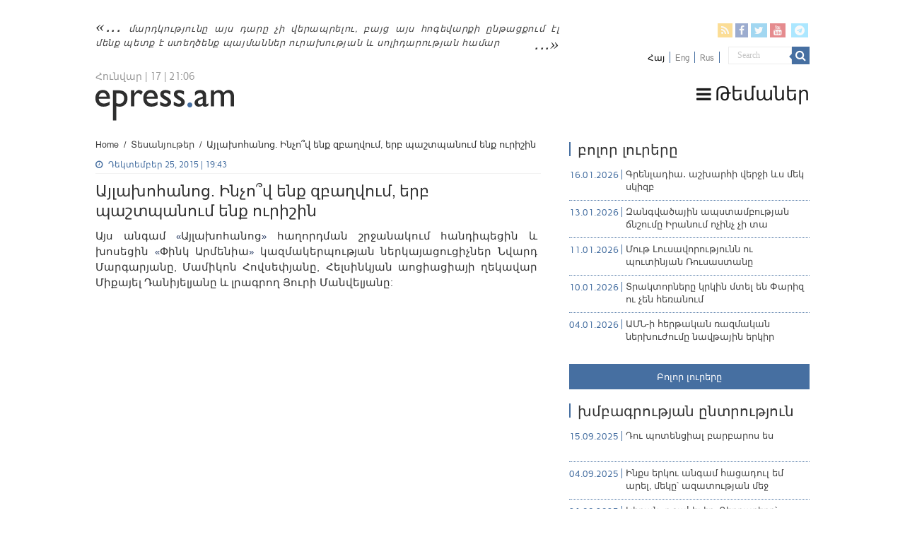

--- FILE ---
content_type: text/html; charset=UTF-8
request_url: https://epress.am/2015/12/25/%D5%A1%D5%B5%D5%AC%D5%A1%D5%AD%D5%B8%D5%B0%D5%A1%D5%B6%D5%B8%D6%81-%D5%AB%D5%B6%D5%B9%D5%B8%D5%9E%D5%BE-%D5%A5%D5%B6%D6%84-%D5%A6%D5%A2%D5%A1%D5%B2%D5%BE%D5%B8%D6%82%D5%B4-%D5%A5%D6%80%D5%A2-%D5%BA.html
body_size: 12816
content:
<!DOCTYPE html>
<html lang="hy-AM" xmlns:fb="https://www.facebook.com/2008/fbml" xmlns:addthis="https://www.addthis.com/help/api-spec" 
	prefix="og: https://ogp.me/ns#"  prefix="og: http://ogp.me/ns#">
    <head>
        <meta charset="UTF-8" />
        <link rel="profile" href="https://gmpg.org/xfn/11" />
        <link rel="pingback" href="https://epress.am/xmlrpc.php" />
        <link rel="stylesheet" type="text/css" href="https://epress.am/wp-content/themes/epress/fonts/ArianAmu/style.css">
		<link rel="stylesheet" type="text/css" href="https://epress.am/wp-content/themes/epress/fonts/fontawesome/css/font-awesome.min.css">
						            
<title>Այլախոհանոց. Ինչո՞վ ենք զբաղվում, երբ պաշտպանում ենք ուրիշին | Epress.am</title>
<link rel="alternate" hreflang="hy" href="https://epress.am/2015/12/25/%d5%a1%d5%b5%d5%ac%d5%a1%d5%ad%d5%b8%d5%b0%d5%a1%d5%b6%d5%b8%d6%81-%d5%ab%d5%b6%d5%b9%d5%b8%d5%9e%d5%be-%d5%a5%d5%b6%d6%84-%d5%a6%d5%a2%d5%a1%d5%b2%d5%be%d5%b8%d6%82%d5%b4-%d5%a5%d6%80%d5%a2-%d5%ba.html" />

		<!-- All in One SEO 4.1.2.3 -->
		<link rel="canonical" href="https://epress.am/2015/12/25/%d5%a1%d5%b5%d5%ac%d5%a1%d5%ad%d5%b8%d5%b0%d5%a1%d5%b6%d5%b8%d6%81-%d5%ab%d5%b6%d5%b9%d5%b8%d5%9e%d5%be-%d5%a5%d5%b6%d6%84-%d5%a6%d5%a2%d5%a1%d5%b2%d5%be%d5%b8%d6%82%d5%b4-%d5%a5%d6%80%d5%a2-%d5%ba.html" />
		<meta property="og:site_name" content="Epress.am" />
		<meta property="og:type" content="article" />
		<meta property="og:title" content="Այլախոհանոց. Ինչո՞վ ենք զբաղվում, երբ պաշտպանում ենք ուրիշին | Epress.am" />
		<meta property="og:url" content="https://epress.am/2015/12/25/%d5%a1%d5%b5%d5%ac%d5%a1%d5%ad%d5%b8%d5%b0%d5%a1%d5%b6%d5%b8%d6%81-%d5%ab%d5%b6%d5%b9%d5%b8%d5%9e%d5%be-%d5%a5%d5%b6%d6%84-%d5%a6%d5%a2%d5%a1%d5%b2%d5%be%d5%b8%d6%82%d5%b4-%d5%a5%d6%80%d5%a2-%d5%ba.html" />
		<meta property="og:image" content="https://epress.am/wp-content/uploads/2015/12/1.jpg" />
		<meta property="og:image:secure_url" content="https://epress.am/wp-content/uploads/2015/12/1.jpg" />
		<meta property="og:image:width" content="290" />
		<meta property="og:image:height" content="280" />
		<meta property="article:published_time" content="2015-12-25T15:43:33Z" />
		<meta property="article:modified_time" content="2015-12-25T15:53:14Z" />
		<meta name="twitter:card" content="summary_large_image" />
		<meta name="twitter:domain" content="epress.am" />
		<meta name="twitter:title" content="Այլախոհանոց. Ինչո՞վ ենք զբաղվում, երբ պաշտպանում ենք ուրիշին | Epress.am" />
		<meta name="twitter:image" content="https://epress.am/wp-content/uploads/2015/12/1.jpg" />
		<meta name="google" content="nositelinkssearchbox" />
		<!-- All in One SEO -->

<link rel='dns-prefetch' href='//fonts.googleapis.com' />
<link rel="alternate" type="application/rss+xml" title="Epress.am &raquo; Feed" href="https://epress.am/feed" />
<link rel="alternate" type="application/rss+xml" title="Epress.am &raquo; Comments Feed" href="https://epress.am/comments/feed" />
<link rel='stylesheet' id='wp-block-library-css'  href='https://epress.am/wp-includes/css/dist/block-library/style.min.css' type='text/css' media='all' />
<link rel='stylesheet' id='archives-cal-calendrier-css'  href='https://epress.am/wp-content/plugins/archives-calendar-widget/themes/calendrier.css' type='text/css' media='all' />
<link rel='stylesheet' id='searchandfilter-css'  href='https://epress.am/wp-content/plugins/search-filter/style.css' type='text/css' media='all' />
<link rel='stylesheet' id='wpml-legacy-horizontal-list-0-css'  href='//epress.am/wp-content/plugins/sitepress-multilingual-cms/templates/language-switchers/legacy-list-horizontal/style.min.css' type='text/css' media='all' />
<style id='wpml-legacy-horizontal-list-0-inline-css' type='text/css'>
.wpml-ls-statics-shortcode_actions a {color:#808080;}.wpml-ls-statics-shortcode_actions .wpml-ls-current-language>a {color:#000000;}
</style>
<link rel='stylesheet' id='tie-style-css'  href='https://epress.am/wp-content/themes/epress/style.css' type='text/css' media='all' />
<link rel='stylesheet' id='tie-ilightbox-skin-css'  href='https://epress.am/wp-content/themes/epress/css/ilightbox/dark-skin/skin.css' type='text/css' media='all' />
<link rel='stylesheet' id='Droid+Sans-css'  href='https://fonts.googleapis.com/css?family=Droid+Sans%3Aregular%2C700&#038;subset=latin%2Clatin-ext%2Ccyrillic%2Ccyrillic-ext' type='text/css' media='all' />
<link rel='stylesheet' id='msl-main-css'  href='https://epress.am/wp-content/plugins/master-slider/public/assets/css/masterslider.main.css' type='text/css' media='all' />
<link rel='stylesheet' id='msl-custom-css'  href='https://epress.am/wp-content/uploads/master-slider/custom.css' type='text/css' media='all' />
<link rel='stylesheet' id='addthis_all_pages-css'  href='https://epress.am/wp-content/plugins/addthis/frontend/build/addthis_wordpress_public.min.css' type='text/css' media='all' />
<link rel='stylesheet' id='fotorama.css-css'  href='https://epress.am/wp-content/plugins/epress_videos/css/fotorama.css' type='text/css' media='all' />
<script type='text/javascript' src='https://epress.am/wp-includes/js/jquery/jquery.min.js' id='jquery-core-js'></script>
<script type='text/javascript' src='https://epress.am/wp-includes/js/jquery/jquery-migrate.min.js' id='jquery-migrate-js'></script>
<script type='text/javascript' src='https://epress.am/wp-content/plugins/archives-calendar-widget/admin/js/jquery.arcw-init.js' id='jquery-arcw-js'></script>
<script type='text/javascript' src='https://epress.am/wp-content/plugins/epress_videos/js/fotorama.js' id='fotorama.js-js'></script>
<script type='text/javascript' src='https://epress.am/wp-content/plugins/epress_videos/js/slider-customize.js' id='fotorama.js-customize-js'></script>
<script type='text/javascript' id='tie-postviews-cache-js-extra'>
/* <![CDATA[ */
var tieViewsCacheL10n = {"admin_ajax_url":"https:\/\/epress.am\/wp-admin\/admin-ajax.php","post_id":"270353"};
/* ]]> */
</script>
<script type='text/javascript' src='https://epress.am/wp-content/themes/epress/js/postviews-cache.js' id='tie-postviews-cache-js'></script>
<link rel="https://api.w.org/" href="https://epress.am/wp-json/" /><link rel="alternate" type="application/json" href="https://epress.am/wp-json/wp/v2/posts/270353" /><link rel="EditURI" type="application/rsd+xml" title="RSD" href="https://epress.am/xmlrpc.php?rsd" />
<link rel="wlwmanifest" type="application/wlwmanifest+xml" href="https://epress.am/wp-includes/wlwmanifest.xml" /> 
<meta name="generator" content="WordPress 5.6.16" />
<link rel='shortlink' href='https://epress.am/?p=270353' />
<meta name="generator" content="WPML ver:4.4.10 stt:24,1,46;" />
<script>var ms_grabbing_curosr = 'https://epress.am/wp-content/plugins/master-slider/public/assets/css/common/grabbing.cur', ms_grab_curosr = 'https://epress.am/wp-content/plugins/master-slider/public/assets/css/common/grab.cur';</script>
<meta name="generator" content="MasterSlider 3.7.8 - Responsive Touch Image Slider | avt.li/msf" />
<link rel="shortcut icon" href="https://epress.am/wp-content/uploads/2016/12/favicon.png" title="Favicon" />	
<!--[if IE]>
<script type="text/javascript">jQuery(document).ready(function (){ jQuery(".menu-item").has("ul").children("a").attr("aria-haspopup", "true");});</script>
<![endif]-->	
<!--[if lt IE 9]>
<script src="https://epress.am/wp-content/themes/epress/js/html5.js"></script>
<script src="https://epress.am/wp-content/themes/epress/js/selectivizr-min.js"></script>
<![endif]-->
<!--[if IE 9]>
<link rel="stylesheet" type="text/css" media="all" href="https://epress.am/wp-content/themes/epress/css/ie9.css" />
<![endif]-->
<!--[if IE 8]>
<link rel="stylesheet" type="text/css" media="all" href="https://epress.am/wp-content/themes/epress/css/ie8.css" />
<![endif]-->
<!--[if IE 7]>
<link rel="stylesheet" type="text/css" media="all" href="https://epress.am/wp-content/themes/epress/css/ie7.css" />
<![endif]-->


<meta name="viewport" content="width=device-width, initial-scale=1.0" />



<style type="text/css" media="screen"> 

#main-nav, #main-nav ul li a{
	color :#424242;
	font-size : 18px;
}

::-webkit-scrollbar {
	width: 8px;
	height:8px;
}

#main-nav,
.cat-box-content,
#sidebar .widget-container,
.post-listing,
#commentform {
	border-bottom-color: #466fa1;
}
	
.search-block .search-button,
#topcontrol,
#main-nav ul li.current-menu-item a,
#main-nav ul li.current-menu-item a:hover,
#main-nav ul li.current_page_parent a,
#main-nav ul li.current_page_parent a:hover,
#main-nav ul li.current-menu-parent a,
#main-nav ul li.current-menu-parent a:hover,
#main-nav ul li.current-page-ancestor a,
#main-nav ul li.current-page-ancestor a:hover,
.pagination span.current,
.share-post span.share-text,
.flex-control-paging li a.flex-active,
.ei-slider-thumbs li.ei-slider-element,
.review-percentage .review-item span span,
.review-final-score,
.button,
a.button,
a.more-link,
#main-content input[type="submit"],
.form-submit #submit,
#login-form .login-button,
.widget-feedburner .feedburner-subscribe,
input[type="submit"],
#buddypress button,
#buddypress a.button,
#buddypress input[type=submit],
#buddypress input[type=reset],
#buddypress ul.button-nav li a,
#buddypress div.generic-button a,
#buddypress .comment-reply-link,
#buddypress div.item-list-tabs ul li a span,
#buddypress div.item-list-tabs ul li.selected a,
#buddypress div.item-list-tabs ul li.current a,
#buddypress #members-directory-form div.item-list-tabs ul li.selected span,
#members-list-options a.selected,
#groups-list-options a.selected,
body.dark-skin #buddypress div.item-list-tabs ul li a span,
body.dark-skin #buddypress div.item-list-tabs ul li.selected a,
body.dark-skin #buddypress div.item-list-tabs ul li.current a,
body.dark-skin #members-list-options a.selected,
body.dark-skin #groups-list-options a.selected,
.search-block-large .search-button,
#featured-posts .flex-next:hover,
#featured-posts .flex-prev:hover,
a.tie-cart span.shooping-count,
.woocommerce span.onsale,
.woocommerce-page span.onsale ,
.woocommerce .widget_price_filter .ui-slider .ui-slider-handle,
.woocommerce-page .widget_price_filter .ui-slider .ui-slider-handle,
#check-also-close,
a.post-slideshow-next,
a.post-slideshow-prev,
.widget_price_filter .ui-slider .ui-slider-handle,
.quantity .minus:hover,
.quantity .plus:hover,
.mejs-container .mejs-controls .mejs-time-rail .mejs-time-current,
#reading-position-indicator  {
	background-color:#466fa1;
}

::-webkit-scrollbar-thumb{
	background-color:#466fa1 !important;
}
	
#theme-footer,
#theme-header,
.top-nav ul li.current-menu-item:before,
#main-nav .menu-sub-content ,
#main-nav ul ul,
#check-also-box { 
	border-top-color: #466fa1;
}
	
.search-block:after {
	border-right-color:#466fa1;
}

body.rtl .search-block:after {
	border-left-color:#466fa1;
}

#main-nav ul > li.menu-item-has-children:hover > a:after,
#main-nav ul > li.mega-menu:hover > a:after {
	border-color:transparent transparent #466fa1;
}
	
.widget.timeline-posts li a:hover,
.widget.timeline-posts li a:hover span.tie-date {
	color: #466fa1;
}

.widget.timeline-posts li a:hover span.tie-date:before {
	background: #466fa1;
	border-color: #466fa1;
}

#order_review,
#order_review_heading {
	border-color: #466fa1;
}


body{
	background-color:#ffffff !important; 
				}
	
#main-nav ul li a:hover, #main-nav ul li:hover > a, #main-nav ul :hover > a , #main-nav  ul ul li:hover > a, #main-nav  ul ul :hover > a {
	color: #000000;
}
		
#main-nav ul li a, #main-nav ul ul a, #main-nav ul.sub-menu a, #main-nav ul li.current_page_parent ul a, #main-nav ul li.current-menu-item ul a, #main-nav ul li.current-menu-parent ul a, #main-nav ul li.current-page-ancestor ul a {
	color: #1c1c1c;
}
		
#main-nav ul li.current-menu-item a, #main-nav ul li.current_page_parent a {
	color: #121212;
}
		
.top-nav, .top-nav ul ul {
	background-color:#ffffff !important; 
				}


#theme-header {
	background-color:#ffffff !important; 
			background-attachment:fixed !important; 
	background-position:center top !important; 
}


#theme-footer {
	background-color:#dddddd !important; 
				}


.social-icons.social-colored .fa-telegram:before {
	background: #59d0ff ;
}
#main-nav {
	background: #ffffff;	
	box-shadow: inset -1px -5px 0px -1px #ffffff;	
}

#main-nav ul ul, #main-nav ul li.mega-menu .mega-menu-block { background-color:#ffffff !important;}

#main-nav ul li {
	border-color: #ffffff;
}

#main-nav ul ul li, #main-nav ul ul li:first-child {
	border-top-color: #ffffff;
}

#main-nav ul li .mega-menu-block ul.sub-menu {
	border-bottom-color: #ffffff;
}

#main-nav ul li a {
	border-left-color: #ffffff;
}

#main-nav ul ul li, #main-nav ul ul li:first-child {
	border-bottom-color: #ffffff;
}

</style> 

		<style type="text/css" id="wp-custom-css">
			.footer-left {
    width: 50%;
    float: left;
}
.footer-right {
    width: 50%;
    float: right;
}		</style>
		</head>
<body id="top" class="post-template-default single single-post postid-270353 single-format-standard _masterslider _ms_version_3.7.8">

<div class="wrapper-outer">

	<div class="background-cover"></div>

	<aside id="slide-out">

			<div class="search-mobile">
			<form method="get" id="searchform-mobile" action="https://epress.am/">
				<button class="search-button" type="submit" value="Search"><i class="fa fa-search"></i></button>
				<input type="text" id="s-mobile" name="s" title="Search" value="Search" onfocus="if (this.value == 'Search') {this.value = '';}" onblur="if (this.value == '') {this.value = 'Search';}"  />
			</form>
		</div><!-- .search-mobile /-->
	
			<div class="social-icons">
		<a class="ttip-none" title="Rss" href="https://epress.am/feed" target="_blank"><i class="fa fa-rss"></i></a><a class="ttip-none" title="Facebook" href="
                           https://www.facebook.com/epressam-%D4%B1%D5%B6%D5%AF%D5%A1%D5%AD-%D5%AC%D6%80%D5%A1%D5%A3%D6%80%D5%B8%D5%B2%D5%B6%D5%A5%D6%80%D5%AB-%D6%81%D5%A1%D5%B6%D6%81-136182423116279
                                                      " target="_blank"><i class="fa fa-facebook"></i></a><a class="ttip-none" title="Twitter" href="https://twitter.com/epressam" target="_blank"><i class="fa fa-twitter"></i></a><a class="ttip-none" title="Youtube" href="https://www.youtube.com/user/epressam" target="_blank"><i class="fa fa-youtube"></i></a>
		<a class="ttip-none"  title="Telegram" href="https://t.me/epressam" target="_blank"><i class="fa fa-telegram"></i></a>	</div>

	
<div class="wpml-ls-statics-shortcode_actions wpml-ls wpml-ls-legacy-list-horizontal">
	<ul><li class="wpml-ls-slot-shortcode_actions wpml-ls-item wpml-ls-item-hy wpml-ls-current-language wpml-ls-first-item wpml-ls-item-legacy-list-horizontal">
				<a href="https://epress.am/2015/12/25/%d5%a1%d5%b5%d5%ac%d5%a1%d5%ad%d5%b8%d5%b0%d5%a1%d5%b6%d5%b8%d6%81-%d5%ab%d5%b6%d5%b9%d5%b8%d5%9e%d5%be-%d5%a5%d5%b6%d6%84-%d5%a6%d5%a2%d5%a1%d5%b2%d5%be%d5%b8%d6%82%d5%b4-%d5%a5%d6%80%d5%a2-%d5%ba.html" class="wpml-ls-link">
                    <span class="wpml-ls-native">Հայ</span></a>
			</li><li class="wpml-ls-slot-shortcode_actions wpml-ls-item wpml-ls-item-en wpml-ls-item-legacy-list-horizontal">
				<a href="https://epress.am/en" class="wpml-ls-link">
                    <span class="wpml-ls-display">Eng</span></a>
			</li><li class="wpml-ls-slot-shortcode_actions wpml-ls-item wpml-ls-item-ru wpml-ls-last-item wpml-ls-item-legacy-list-horizontal">
				<a href="https://epress.am/ru" class="wpml-ls-link">
                    <span class="wpml-ls-display">Rus</span></a>
			</li></ul>
</div>
		<div id="mobile-menu" ></div>
	</aside><!-- #slide-out /-->

		<div id="wrapper" class="wide-layout">
		<div class="inner-wrapper">

		<header id="theme-header" class="theme-header">
						<div id="top-nav" class="top-nav">
				<div class="container">


				                     <div class="header_info"> 
                                    
     <div class="textwidget"><a href="https://epress.am/2025/08/19/humanity-will-not-survive-this-century.html">մարդկությունը այս դարը չի վերապրելու, բայց այս հոգեվարքի ընթացքում էլ մենք պետք է ստեղծենք պայմաններ ուրախության և սոլիդարության համար</a>



</div>                                   
                       
                                </div>
				
				<div class="header_soc_search">
					
			<div class="social-icons social-colored">
		<a class="ttip-none" title="Rss" href="https://epress.am/feed" ><i class="fa fa-rss"></i></a><a class="ttip-none" title="Facebook" href="
                           https://www.facebook.com/epressam-%D4%B1%D5%B6%D5%AF%D5%A1%D5%AD-%D5%AC%D6%80%D5%A1%D5%A3%D6%80%D5%B8%D5%B2%D5%B6%D5%A5%D6%80%D5%AB-%D6%81%D5%A1%D5%B6%D6%81-136182423116279
                                                      " ><i class="fa fa-facebook"></i></a><a class="ttip-none" title="Twitter" href="https://twitter.com/epressam" ><i class="fa fa-twitter"></i></a><a class="ttip-none" title="Youtube" href="https://www.youtube.com/user/epressam" ><i class="fa fa-youtube"></i></a>
		<a class="ttip-none"  title="Telegram" href="https://t.me/epressam" ><i class="fa fa-telegram"></i></a>	</div>

		
<div class="wpml-ls-statics-shortcode_actions wpml-ls wpml-ls-legacy-list-horizontal">
	<ul><li class="wpml-ls-slot-shortcode_actions wpml-ls-item wpml-ls-item-hy wpml-ls-current-language wpml-ls-first-item wpml-ls-item-legacy-list-horizontal">
				<a href="https://epress.am/2015/12/25/%d5%a1%d5%b5%d5%ac%d5%a1%d5%ad%d5%b8%d5%b0%d5%a1%d5%b6%d5%b8%d6%81-%d5%ab%d5%b6%d5%b9%d5%b8%d5%9e%d5%be-%d5%a5%d5%b6%d6%84-%d5%a6%d5%a2%d5%a1%d5%b2%d5%be%d5%b8%d6%82%d5%b4-%d5%a5%d6%80%d5%a2-%d5%ba.html" class="wpml-ls-link">
                    <span class="wpml-ls-native">Հայ</span></a>
			</li><li class="wpml-ls-slot-shortcode_actions wpml-ls-item wpml-ls-item-en wpml-ls-item-legacy-list-horizontal">
				<a href="https://epress.am/en" class="wpml-ls-link">
                    <span class="wpml-ls-display">Eng</span></a>
			</li><li class="wpml-ls-slot-shortcode_actions wpml-ls-item wpml-ls-item-ru wpml-ls-last-item wpml-ls-item-legacy-list-horizontal">
				<a href="https://epress.am/ru" class="wpml-ls-link">
                    <span class="wpml-ls-display">Rus</span></a>
			</li></ul>
</div>
						<div class="search-block">
						<form method="get" id="searchform-header" action="https://epress.am/">
							<button class="search-button" type="submit" value="Search"><i class="fa fa-search"></i></button>
							<input class="search-live" type="text" id="s-header" name="s" title="Search" value="Search" onfocus="if (this.value == 'Search') {this.value = '';}" onblur="if (this.value == '') {this.value = 'Search';}"  />
						</form>
					</div><!-- .search-block /-->
		


</div>
				</div><!-- .container /-->
			</div><!-- .top-menu /-->
			
		<div class="header-content">

					<a id="slide-out-open" class="slide-out-open" href="#"><span></span></a>
		
			<div class="logo" style=" margin-top:10px; margin-bottom:10px;">
			
							<span class="today-date">Հունվար | 17 | 21:06</span>			<h2>								<a title="Epress.am" href="https://epress.am/">
					<img src="https://epress.am/wp-content/uploads/2016/12/logo_index-1.png" alt="Epress.am" /><strong>Epress.am Լուրեր Հայաստանից</strong>
				</a>
			</h2>			</div><!-- .logo /-->
						<div class="clear"></div>

		</div>
													<nav id="main-nav" class="fixed-enabled">
				<div class="container">

									<a class="main-nav-logo" title="Epress.am" href="https://epress.am/">
						<img src="https://epress.am/wp-content/uploads/2016/12/logo_index_white-1.png" width="195" height="54" alt="Epress.am">
					</a>
				
					<div class="main-menu"><ul id="menu-top-menu" class="menu"><li id="menu-item-275909" class="menu_ic menu-item menu-item-type-custom menu-item-object-custom menu-item-has-children menu-item-275909"><a href="#"><i class="fa fa-bars"></i>Թեմաներ</a>
<ul class="sub-menu menu-sub-content">
	<li id="menu-item-277770" class="menu-item menu-item-type-taxonomy menu-item-object-category menu-item-277770"><a href="https://epress.am/category/%d5%8e%d5%a5%d6%80%d5%ac%d5%b8%d6%82%d5%ae%d5%b8%d6%82%d5%a9%d5%b5%d5%b8%d6%82%d5%b6">Վերլուծություն</a></li>
	<li id="menu-item-277771" class="menu-item menu-item-type-taxonomy menu-item-object-category menu-item-277771"><a href="https://epress.am/category/%d4%b4%d5%a1%d5%bf%d5%a1%d6%80%d5%a1%d5%b6">Դատարան</a></li>
	<li id="menu-item-277769" class="menu-item menu-item-type-taxonomy menu-item-object-category menu-item-277769"><a href="https://epress.am/category/%d5%84%d5%a5%d5%a4%d5%ab%d5%a1">Մեդիա</a></li>
	<li id="menu-item-275945" class="menu-item menu-item-type-taxonomy menu-item-object-category menu-item-275945"><a href="https://epress.am/category/%d4%b2%d5%a1%d5%b6%d5%bf">Բանտ</a></li>
	<li id="menu-item-275961" class="menu-item menu-item-type-taxonomy menu-item-object-category menu-item-275961"><a href="https://epress.am/category/%d4%b2%d5%a1%d5%b6%d5%a1%d5%af">Բանակ</a></li>
	<li id="menu-item-275947" class="menu-item menu-item-type-taxonomy menu-item-object-category menu-item-275947"><a href="https://epress.am/category/%d5%84%d5%a1%d6%80%d5%a6%d5%a5%d6%80">Մարզեր</a></li>
	<li id="menu-item-276157" class="menu-item menu-item-type-taxonomy menu-item-object-category menu-item-276157"><a href="https://epress.am/category/%d4%b2%d5%b6%d5%a1%d5%ba%d5%a1%d5%b0%d5%ba%d5%a1%d5%b6%d5%b8%d6%82%d5%a9%d5%b5%d5%b8%d6%82%d5%b6">Բնապահպանություն</a></li>
	<li id="menu-item-276558" class="all_cats menu-item menu-item-type-post_type menu-item-object-page menu-item-276558"><a href="https://epress.am/%d4%b2%d5%b8%d5%ac%d5%b8%d6%80-%d5%a9%d5%a5%d5%b4%d5%a1%d5%b6%d5%a5%d6%80%d5%a8"><i class="fa fa-newspaper-o"></i>Բոլոր թեմաները</a></li>
</ul>
</li>
</ul></div>					
					
				</div>
			</nav><!-- .main-nav /-->
					</header><!-- #header /-->

	
	
	<div id="main-content" class="container">


    
    
    
    <div class="content">

        
            <div xmlns:v="http://rdf.data-vocabulary.org/#"  id="crumbs"><span typeof="v:Breadcrumb"><a rel="v:url" property="v:title" class="crumbs-home" href="https://epress.am">Home</a></span> <span class="delimiter">/</span> <span typeof="v:Breadcrumb"><a rel="v:url" property="v:title" href="https://epress.am/category/%d5%bf%d5%a5%d5%bd%d5%a1%d5%b6%d5%b5%d5%b8%d6%82%d5%a9%d5%a5%d6%80-%d5%b0%d5%a1%d5%b5%d5%a1%d5%bd%d5%bf%d5%a1%d5%b6%d5%ab%d6%81">Տեսանյութեր</a></span> <span class="delimiter">/</span> <span class="current">Այլախոհանոց. Ինչո՞վ ենք զբաղվում, երբ պաշտպանում ենք ուրիշին</span></div>
    

        
        <article class="post-listing post-270353 post type-post status-publish format-standard has-post-thumbnail  category-1 tag-60485 tag-63585 tag-25132 tag-63586 tag-63587 tag-15849 tag-63583 tag-33587 tag-63584 tag-40231 tag-63582 tag-41158" id="the-post">
    
            <div class="post-inner">

                                        		
<p class="post-meta">
	
		
	<span class="tie-date"><i class="fa fa-clock-o"></i>Դեկտեմբեր 25, 2015 | 19:43</span>	
	
<span class="post-views"><i class="fa fa-eye"></i>112 Views</span> </p>
<div class="clear"></div>
		   <h1 class="name post-title entry-title"><span itemprop="name">Այլախոհանոց. Ինչո՞վ ենք զբաղվում, երբ պաշտպանում ենք ուրիշին</span></h1>


                    
                <div class="entry">
                    
                    
                    <div class="at-above-post addthis_tool" data-url="https://epress.am/2015/12/25/%d5%a1%d5%b5%d5%ac%d5%a1%d5%ad%d5%b8%d5%b0%d5%a1%d5%b6%d5%b8%d6%81-%d5%ab%d5%b6%d5%b9%d5%b8%d5%9e%d5%be-%d5%a5%d5%b6%d6%84-%d5%a6%d5%a2%d5%a1%d5%b2%d5%be%d5%b8%d6%82%d5%b4-%d5%a5%d6%80%d5%a2-%d5%ba.html"></div><p>
	Այս անգամ <span style="color: rgb(35, 55, 96); font-family: 'Arian AMU', 'Arial AMU', 'Arial Unicode', 'Tahoma Armenian', Sylfaen, sans-serif; font-size: 13px; line-height: 17px;">&laquo;</span>Այլախոհանոց<span style="color: rgb(35, 55, 96); font-family: 'Arian AMU', 'Arial AMU', 'Arial Unicode', 'Tahoma Armenian', Sylfaen, sans-serif; font-size: 13px; line-height: 17px;">&raquo;</span> հաղորդման շրջանակում հանդիպեցին և խոսեցին <span style="color: rgb(35, 55, 96); font-family: 'Arian AMU', 'Arial AMU', 'Arial Unicode', 'Tahoma Armenian', Sylfaen, sans-serif; font-size: 13px; line-height: 17px;">&laquo;</span>Փինկ Արմենիա<span style="color: rgb(35, 55, 96); font-family: 'Arian AMU', 'Arial AMU', 'Arial Unicode', 'Tahoma Armenian', Sylfaen, sans-serif; font-size: 13px; line-height: 17px;">&raquo;&nbsp;</span>կազմակերպության ներկայացուցիչներ Նվարդ Մարգարյանը, Մամիկոն Հովսեփյանը, Հելսինկյան աոցիացիայի ղեկավար Միքայել Դանիյելյանը և լրագրող Յուրի Մանվելյանը:
</p>
<p>
	<iframe width="425" height="344" src="https://www.youtube.com/embed/suSmxWL0n_E?wmode=transparent" frameborder="0" allowfullscreen> </iframe></p>
<!-- AddThis Advanced Settings above via filter on the_content --><!-- AddThis Advanced Settings below via filter on the_content --><!-- AddThis Advanced Settings generic via filter on the_content --><!-- AddThis Share Buttons above via filter on the_content --><!-- AddThis Share Buttons below via filter on the_content --><div class="at-below-post addthis_tool" data-url="https://epress.am/2015/12/25/%d5%a1%d5%b5%d5%ac%d5%a1%d5%ad%d5%b8%d5%b0%d5%a1%d5%b6%d5%b8%d6%81-%d5%ab%d5%b6%d5%b9%d5%b8%d5%9e%d5%be-%d5%a5%d5%b6%d6%84-%d5%a6%d5%a2%d5%a1%d5%b2%d5%be%d5%b8%d6%82%d5%b4-%d5%a5%d6%80%d5%a2-%d5%ba.html"></div><!-- AddThis Share Buttons generic via filter on the_content --> 

                    		
<div id="comments">


<div class="clear"></div>


</div><!-- #comments -->
                    
                    </div><!-- .entry /-->


                    <div class="clear"></div>
            </div><!-- .post-inner -->

            <script type="application/ld+json">{"@context":"http:\/\/schema.org","@type":"NewsArticle","dateCreated":"2015-12-25T19:43:33+04:00","datePublished":"2015-12-25T19:43:33+04:00","dateModified":"2015-12-25T19:53:14+04:00","headline":"\u0531\u0575\u056c\u0561\u056d\u0578\u0570\u0561\u0576\u0578\u0581. \u053b\u0576\u0579\u0578\u055e\u057e \u0565\u0576\u0584 \u0566\u0562\u0561\u0572\u057e\u0578\u0582\u0574, \u0565\u0580\u0562 \u057a\u0561\u0577\u057f\u057a\u0561\u0576\u0578\u0582\u0574 \u0565\u0576\u0584 \u0578\u0582\u0580\u056b\u0577\u056b\u0576","name":"\u0531\u0575\u056c\u0561\u056d\u0578\u0570\u0561\u0576\u0578\u0581. \u053b\u0576\u0579\u0578\u055e\u057e \u0565\u0576\u0584 \u0566\u0562\u0561\u0572\u057e\u0578\u0582\u0574, \u0565\u0580\u0562 \u057a\u0561\u0577\u057f\u057a\u0561\u0576\u0578\u0582\u0574 \u0565\u0576\u0584 \u0578\u0582\u0580\u056b\u0577\u056b\u0576","keywords":"\u0531\u0575\u056c\u0561\u056d\u0578\u0570\u0561\u0576\u0578\u0581,\u0562\u056b,\u0563\u0565\u0575,\u056b\u0576\u0584\u0576\u0578\u0582\u0569\u0575\u0578\u0582\u0576,\u056b\u0576\u0584\u0576\u0578\u0582\u0569\u0575\u0578\u0582\u0576\u0576\u0565\u0580,\u053c\u0533\u0532\u054f,\u0540\u0565\u056c\u057d\u056b\u0576\u056f\u0575\u0561\u0576 \u0561\u0578\u0581\u056b\u0561\u0581\u056b\u0561,\u0544\u0561\u0574\u056b\u056f\u0578\u0576 \u0540\u0578\u057e\u057d\u0565\u0583\u0575\u0561\u0576,\u0544\u056b\u0584\u0561\u0575\u0565\u056c \u0534\u0561\u0576\u056b\u0575\u0565\u056c\u0575\u0561\u0576,\u0545\u0578\u0582\u0580\u056b \u0544\u0561\u0576\u057e\u0565\u056c\u0575\u0561\u0576,\u0546\u057e\u0561\u0580\u0564 \u0544\u0561\u0580\u0563\u0561\u0580\u0575\u0561\u0576,\u057f\u0580\u0561\u0576\u057d\u0563\u0565\u0576\u0564\u0565\u0580","url":"https:\/\/epress.am\/2015\/12\/25\/%d5%a1%d5%b5%d5%ac%d5%a1%d5%ad%d5%b8%d5%b0%d5%a1%d5%b6%d5%b8%d6%81-%d5%ab%d5%b6%d5%b9%d5%b8%d5%9e%d5%be-%d5%a5%d5%b6%d6%84-%d5%a6%d5%a2%d5%a1%d5%b2%d5%be%d5%b8%d6%82%d5%b4-%d5%a5%d6%80%d5%a2-%d5%ba.html","description":"\u0531\u0575\u057d \u0561\u0576\u0563\u0561\u0574 &laquo;\u0531\u0575\u056c\u0561\u056d\u0578\u0570\u0561\u0576\u0578\u0581&raquo; \u0570\u0561\u0572\u0578\u0580\u0564\u0574\u0561\u0576 \u0577\u0580\u057b\u0561\u0576\u0561\u056f\u0578\u0582\u0574 \u0570\u0561\u0576\u0564\u056b\u057a\u0565\u0581\u056b\u0576 \u0587 \u056d\u0578\u057d\u0565\u0581\u056b\u0576 &laquo;\u0553\u056b\u0576\u056f \u0531\u0580\u0574\u0565\u0576\u056b\u0561&raquo;&nbsp;\u056f\u0561\u0566\u0574\u0561\u056f\u0565\u0580\u057a\u0578\u0582\u0569\u0575\u0561\u0576 \u0576\u0565\u0580\u056f\u0561\u0575\u0561\u0581\u0578\u0582\u0581\u056b\u0579\u0576\u0565\u0580 \u0546\u057e\u0561\u0580\u0564 \u0544\u0561\u0580\u0563\u0561\u0580\u0575\u0561\u0576\u0568, \u0544\u0561\u0574\u056b\u056f\u0578\u0576 \u0540\u0578\u057e\u057d\u0565\u0583\u0575\u0561\u0576\u0568, \u0540\u0565\u056c\u057d\u056b\u0576\u056f\u0575\u0561\u0576 \u0561\u0578\u0581\u056b\u0561\u0581\u056b\u0561","copyrightYear":"2015","publisher":{"@id":"#Publisher","@type":"Organization","name":"Epress.am","logo":{"@type":"ImageObject","url":"http:\/\/epress.am\/wp-content\/uploads\/2016\/12\/logo_index-1.png"},"sameAs":["[wpml_if lang='hy']https:\/\/www.facebook.com\/epressam-%D4%B1%D5%B6%D5%AF%D5%A1%D5%AD-%D5%AC%D6%80%D5%A1%D5%A3%D6%80%D5%B8%D5%B2%D5%B6%D5%A5%D6%80%D5%AB-%D6%81%D5%A1%D5%B6%D6%81-136182423116279[\/wpml_if][wpml_if lang='ru']#[\/wpml_if]","https:\/\/twitter.com\/epressam","https:\/\/www.youtube.com\/user\/epressam"]},"sourceOrganization":{"@id":"#Publisher"},"copyrightHolder":{"@id":"#Publisher"},"mainEntityOfPage":{"@type":"WebPage","@id":"https:\/\/epress.am\/2015\/12\/25\/%d5%a1%d5%b5%d5%ac%d5%a1%d5%ad%d5%b8%d5%b0%d5%a1%d5%b6%d5%b8%d6%81-%d5%ab%d5%b6%d5%b9%d5%b8%d5%9e%d5%be-%d5%a5%d5%b6%d6%84-%d5%a6%d5%a2%d5%a1%d5%b2%d5%be%d5%b8%d6%82%d5%b4-%d5%a5%d6%80%d5%a2-%d5%ba.html"},"author":{"@type":"Person","name":"","url":"https:\/\/epress.am\/author"},"articleSection":"\u054f\u0565\u057d\u0561\u0576\u0575\u0578\u0582\u0569\u0565\u0580","articleBody":"\r\n\t\u0531\u0575\u057d \u0561\u0576\u0563\u0561\u0574 &laquo;\u0531\u0575\u056c\u0561\u056d\u0578\u0570\u0561\u0576\u0578\u0581&raquo; \u0570\u0561\u0572\u0578\u0580\u0564\u0574\u0561\u0576 \u0577\u0580\u057b\u0561\u0576\u0561\u056f\u0578\u0582\u0574 \u0570\u0561\u0576\u0564\u056b\u057a\u0565\u0581\u056b\u0576 \u0587 \u056d\u0578\u057d\u0565\u0581\u056b\u0576 &laquo;\u0553\u056b\u0576\u056f \u0531\u0580\u0574\u0565\u0576\u056b\u0561&raquo;&nbsp;\u056f\u0561\u0566\u0574\u0561\u056f\u0565\u0580\u057a\u0578\u0582\u0569\u0575\u0561\u0576 \u0576\u0565\u0580\u056f\u0561\u0575\u0561\u0581\u0578\u0582\u0581\u056b\u0579\u0576\u0565\u0580 \u0546\u057e\u0561\u0580\u0564 \u0544\u0561\u0580\u0563\u0561\u0580\u0575\u0561\u0576\u0568, \u0544\u0561\u0574\u056b\u056f\u0578\u0576 \u0540\u0578\u057e\u057d\u0565\u0583\u0575\u0561\u0576\u0568, \u0540\u0565\u056c\u057d\u056b\u0576\u056f\u0575\u0561\u0576 \u0561\u0578\u0581\u056b\u0561\u0581\u056b\u0561\u0575\u056b \u0572\u0565\u056f\u0561\u057e\u0561\u0580 \u0544\u056b\u0584\u0561\u0575\u0565\u056c \u0534\u0561\u0576\u056b\u0575\u0565\u056c\u0575\u0561\u0576\u0568 \u0587 \u056c\u0580\u0561\u0563\u0580\u0578\u0572 \u0545\u0578\u0582\u0580\u056b \u0544\u0561\u0576\u057e\u0565\u056c\u0575\u0561\u0576\u0568:\r\n\r\n\r\n\r\n\t[youtube suSmxWL0n_E]\r\n\r\n","image":{"@type":"ImageObject","url":"https:\/\/epress.am\/wp-content\/uploads\/2015\/12\/1.jpg","width":696,"height":280}}</script>
        </article><!-- .post-listing -->
        		
        
    

    
        
        


                                <section class="rel_box">
                         <br/>
                            <div class="cat-box-title related">
			    			    			    	<h4>Կից նյութեր</h4>
							    	
			         
                            </div>

                           <br/>
                        <div class="n-row"><div class="n-row-left"><span>10.12.2015</span></div><div class="n-row-right"><div class="n-row-right-pad"><a href="https://epress.am/2015/12/10/%d5%b0%d5%a1%d5%b4%d5%a1%d5%bf%d5%a1%d6%80%d5%a1%d5%ae-%d5%bf%d5%a5%d5%bc%d5%b8%d6%80%d5%ab-%d6%85%d6%80%d5%a8%d5%9d-%d5%a4%d5%ab%d5%bf%d5%b8%d6%80%d5%a4%d5%b6%d5%a5%d6%80%d5%ab-%d5%a1%d5%b9%d6%84.html" title="Համատարած տեռորի օրը՝ դիտորդների աչքերով (ՏԵՍԱՆՅՈՒԹ)">Համատարած տեռորի օրը՝ դիտորդների աչքերով (ՏԵՍԱՆՅՈՒԹ)</a></div></div></div><div class="n-row"><div class="n-row-left"><span>24.11.2015</span></div><div class="n-row-right"><div class="n-row-right-pad"><a href="https://epress.am/2015/11/24/%d5%a5%d6%80%d5%a2-%d5%a2%d5%bc%d5%b6%d5%b8%d6%82%d5%a9%d5%b5%d5%b8%d6%82%d5%b6%d5%a8-%d5%a1%d6%80%d5%a4%d5%a1%d6%80%d5%a1%d6%81%d5%be%d5%a1%d5%ae-%d5%a7-%d5%b0%d5%a1%d5%b5%d5%a1%d5%bd%d5%bf%d5%a1.html" title="Երբ բռնությունը արդարացված է. Հայաստանում առաջին աութինգի հետքերով">Երբ բռնությունը արդարացված է. Հայաստանում առաջին աութինգի հետքերով</a></div></div></div><div class="n-row"><div class="n-row-left"><span>21.11.2015</span></div><div class="n-row-right"><div class="n-row-right-pad"><a href="https://epress.am/2015/11/21/%d5%ab%d5%b6%d5%b9-%d5%ad%d5%b6%d5%a4%d5%ab%d6%80%d5%b6%d5%a5%d6%80-%d5%a7-%d5%ac%d5%b8%d6%82%d5%ae%d5%b8%d6%82%d5%b4-%d5%bd%d5%a5%d5%bc%d5%a1%d5%af%d5%a1%d5%b6-%d5%af%d5%b8%d5%b2%d5%b4%d5%b6%d5%b8.html" title="Ինչ խնդիրներ է լուծում սեռական կողմնորոշման հարկադիր բացահայտումը">Ինչ խնդիրներ է լուծում սեռական կողմնորոշման հարկադիր բացահայտումը</a></div></div></div><div class="n-row"><div class="n-row-left"><span>17.11.2015</span></div><div class="n-row-right"><div class="n-row-right-pad"><a href="https://epress.am/2015/11/17/%d5%ba%d5%b5%d5%b8%d5%bf%d6%80-%d5%ba%d5%a1%d5%be%d5%ac%d5%a5%d5%b6%d5%bd%d5%af%d5%b8%d6%82-%d5%b0%d5%a1%d5%b4%d5%a1%d5%ad%d5%b8%d5%b0%d5%a8-%d5%b9%d5%a5%d5%b4%e2%80%a4-%d5%be%d5%a1%d5%b0%d6%80%d5%a1.html" title="Պյոտր Պավլենսկու համախոհը չեմ․ Վահրամ Աղասյան">Պյոտր Պավլենսկու համախոհը չեմ․ Վահրամ Աղասյան</a></div></div></div><div class="n-row"><div class="n-row-left"><span>21.10.2015</span></div><div class="n-row-right"><div class="n-row-right-pad"><a href="https://epress.am/2015/10/21/%d5%b4%d5%a1%d6%80%d5%a4%d5%b8%d6%82%d5%b6%d5%9d-%d5%a6%d5%ab%d5%b6%d5%be%d5%b8%d6%80-%d5%a1%d6%80%d5%bf%d5%a1%d5%a4%d6%80%d5%b8%d5%b2-%d5%ab%d5%b6%d5%af%d5%b8%d6%82%d5%a2%d5%a1%d5%bf%d5%b8%d6%80.html" title="Մարդուն՝ զինվոր արտադրող ինկուբատոր ընկալելը սովորական է դարձել">Մարդուն՝ զինվոր արտադրող ինկուբատոր ընկալելը սովորական է դարձել</a></div></div></div>                        </section>
                    

</div><!-- .content -->
<aside id="sidebar">
	<div class="theiaStickySidebar">
<div id="categort-posts-widget-6" class="widget categort-posts"><div class="widget-top"><h4>բոլոր լուրերը		</h4><div class="stripe-line"></div></div>
						<div class="widget-container">				<ul>
							<li >
		 
		<div class="editor_choos"><p>16.01.2026</p></div>
						<h3><a href="https://epress.am/2026/01/16/another-end-of-the-world.html">Գրենլադիա․ աշխարհի վերջի ևս մեկ սկիզբ</a></h3>
			
		</li>
				<li >
		 
		<div class="editor_choos"><p>13.01.2026</p></div>
						<h3><a href="https://epress.am/2026/01/13/iranian_massive_protetsts_january_2025.html">Զանգվածային ապստամբության ճնշումը Իրանում ոչինչ չի տա</a></h3>
			
		</li>
				<li >
		 
		<div class="editor_choos"><p>11.01.2026</p></div>
						<h3><a href="https://epress.am/2026/01/11/budraitkis_putinism_new_right.html">Մութ Լուսավորությունն ու պուտինյան Ռուսաստանը</a></h3>
			
		</li>
				<li >
		 
		<div class="editor_choos"><p>10.01.2026</p></div>
						<h3><a href="https://epress.am/2026/01/10/farmers_protest_paris.html">Տրակտորները կրկին մտել են Փարիզ ու չեն հեռանում</a></h3>
			
		</li>
				<li >
		 
		<div class="editor_choos"><p>04.01.2026</p></div>
						<h3><a href="https://epress.am/2026/01/04/maduro-captured-by-the-us.html">ԱՄՆ-ի հերթական ռազմական ներխուժումը նավթային երկիր</a></h3>
			
		</li>
						</ul>
		<div class="clear"></div>
	</div></div><!-- .widget /--><div id="text_icl-2" class="widget widget_text_icl"><div class="widget-top"><h4> </h4><div class="stripe-line"></div></div>
						<div class="widget-container">		<div class="textwidget"><div class="all_news_widget"><a href="https://epress.am/%d5%a2%d5%b8%d5%ac%d5%b8%d6%80-%d5%b6%d5%b8%d6%80%d5%b8%d6%82%d5%a9%d5%b5%d5%b8%d6%82%d5%b6%d5%b6%d5%a5%d6%80%d5%a8/">Բոլոր լուրերը</a>
</div> </div>
		</div></div><!-- .widget /--><div id="categort-posts-widget-5" class="widget categort-posts"><div class="widget-top"><h4>Խմբագրության ընտրություն		</h4><div class="stripe-line"></div></div>
						<div class="widget-container">				<ul>
							<li >
		 
		<div class="editor_choos"><p>15.09.2025</p></div>
						<h3><a href="https://epress.am/2025/09/15/background-noise-in-ideology.html">Դու պոտենցիալ բարբարոս ես</a></h3>
			
		</li>
				<li >
		 
		<div class="editor_choos"><p>04.09.2025</p></div>
						<h3><a href="https://epress.am/2025/09/04/have-been-on-hunger-strike-twice.html">Ինքս երկու անգամ հացադուլ եմ արել, մեկը՝ ազատության մեջ</a></h3>
			
		</li>
				<li >
		 
		<div class="editor_choos"><p>21.08.2025</p></div>
						<h3><a href="https://epress.am/2025/08/21/azatamut-berkaber-kirants.html">Կիրանցը շահել էր, Բերքաբերը՝ տուժել, Իջևանում չեմ հիշում, երբ եմ եղել</a></h3>
			
		</li>
				<li >
		 
		<div class="editor_choos"><p>17.07.2025</p></div>
						<h3><a href="https://epress.am/2025/07/17/%d5%a1%d6%80%d5%b4%d5%a1%d5%b7%d5%ab-%d5%ac%d5%b3%d5%a5%d6%80%d5%ab-%d5%b1%d5%a3%d5%b8%d5%b2%d5%a1%d5%af%d5%a1%d5%b6%d5%b8%d6%82%d5%a9%d5%b5%d5%b8%d6%82%d5%b6%d5%a8.html">Արմաշի լճերի ձգողականությունը</a></h3>
			
		</li>
				<li >
		 
		<div class="editor_choos"><p>21.05.2024</p></div>
						<h3><a href="https://epress.am/2024/05/21/church_and_patriotism_jaloyan.html">Եկեղեցին և հայրենասիրությունը</a></h3>
			
		</li>
						</ul>
		<div class="clear"></div>
	</div></div><!-- .widget /--><div id="video-widget-4" class="widget video-widget"><a href="/video"><div class="widget-top"><h4>Բոլոր տեսանյութերը</h4><div class="stripe-line"></div></div>
						<div class="widget-container"></a><iframe title="Եղեգնաձորի ոստիկանները խփել և սպառնացել են Դավիթին" width="320" height="180" src="https://www.youtube.com/embed/eoxf-imYyX8?start=1&feature=oembed" frameborder="0" allow="accelerometer; autoplay; clipboard-write; encrypted-media; gyroscope; picture-in-picture; web-share" referrerpolicy="strict-origin-when-cross-origin" allowfullscreen></iframe></div></div><!-- .widget /-->	<div class="widget" id="tabbed-widget">
		<div class="widget-container">
			<div class="widget-top">
				<ul class="">
				<h4>Popular</h4>				</ul>
			</div>

						<div id="tab2" class="tabs-wrap">
				<ul>
							<li >
		<div class="editor_choos"><p> 16.01.2026</p></div>
			
			<h3><a href="https://epress.am/2026/01/16/another-end-of-the-world.html">Գրենլադիա․ աշխարհի վերջի ևս մեկ սկիզբ</a></h3>
			
		</li>
				<li >
		<div class="editor_choos"><p> 13.01.2026</p></div>
			
			<h3><a href="https://epress.am/2026/01/13/iranian_massive_protetsts_january_2025.html">Զանգվածային ապստամբության ճնշումը Իրանում ոչինչ չի տա</a></h3>
			
		</li>
				<li >
		<div class="editor_choos"><p> 11.01.2026</p></div>
			
			<h3><a href="https://epress.am/2026/01/11/budraitkis_putinism_new_right.html">Մութ Լուսավորությունն ու պուտինյան Ռուսաստանը</a></h3>
			
		</li>
				<li >
		<div class="editor_choos"><p> 10.01.2026</p></div>
			
			<h3><a href="https://epress.am/2026/01/10/farmers_protest_paris.html">Տրակտորները կրկին մտել են Փարիզ ու չեն հեռանում</a></h3>
			
		</li>
				<li >
		<div class="editor_choos"><p> 04.01.2026</p></div>
			
			<h3><a href="https://epress.am/2026/01/04/maduro-captured-by-the-us.html">ԱՄՆ-ի հերթական ռազմական ներխուժումը նավթային երկիր</a></h3>
			
		</li>
						</ul>
			</div>
						<div id="tab1" class="tabs-wrap">
				<ul>
								<li >
		
				<div class="populyar_title"><h3><a href="https://epress.am/2017/09/20/%d5%8d%d5%a5%d5%bc%d5%ab-%d5%b0%d5%a1%d5%b7%d5%be%d5%a1%d6%80%d5%af%e2%80%a4-%d5%80%d5%a1%d5%b5%d5%a1%d5%bd%d5%bf%d5%a1%d5%b6%d5%b8%d6%82%d5%b4-%d5%a5%d6%80%d5%a1%d5%a6%d5%b8%d6%82%d5%b4.html">«Սեռի հաշվարկ»․ Հայաստանում երազում են տղա ունենալ</a></h3></div>
				 
				<div class="editor_choos"><p>20.09.2017</p></div>
									
							</li>
				<li >
		
				<div class="populyar_title"><h3><a href="https://epress.am/2012/03/20/%d5%b0%d5%a1%d5%b5%d5%a1%d5%bd%d5%bf%d5%a1%d5%b6%d5%ab-%d5%b4%d5%a1%d6%80%d5%b4%d5%b6%d5%a1%d5%be%d5%a1%d5%b3%d5%a1%d5%bc%d5%b6%d5%a5%d6%80%d5%a8-%d5%b4%d5%ab%d5%a1%d5%be%d5%b8%d6%80%d5%be%d5%a5%d5%ac.html">Հայաստանի սեքս աշխատողները միավորվել են մեկ կայքում (ՖՈՏՈ)</a></h3></div>
				 
				<div class="editor_choos"><p>20.03.2012</p></div>
									
							</li>
				<li >
		
				<div class="populyar_title"><h3><a href="https://epress.am/2018/03/26/%d5%82%d5%a1%d6%80%d5%a1%d5%a2%d5%a1%d5%b2%d5%ab-%d5%b8%d5%bd%d5%bf%d5%ab%d5%af%d5%a1%d5%b6%d5%b6%d5%a5%d6%80%d5%a8-%d4%b1%d5%bd%d5%b5%d5%a1-%d4%bd%d5%a1%d5%b9%d5%a1%d5%bf%d6%80%d5%b5%d5%a1%d5%b6.html">Ղարաբաղի ոստիկանները Ասյա Խաչատրյանին. Օրենք Հայաստանում կպահանջես</a></h3></div>
				 
				<div class="editor_choos"><p>26.03.2018</p></div>
									
							</li>
				<li >
		
				<div class="populyar_title"><h3><a href="https://epress.am/2020/11/08/why_negotiations_failed.html">Ինչո՞ւ ձախողվեցին բանակցությունները</a></h3></div>
				 
				<div class="editor_choos"><p>08.11.2020</p></div>
									
							</li>
				<li >
		
				<div class="populyar_title"><h3><a href="https://epress.am/2019/11/26/%d5%a4%d5%ab%d5%ba%d5%b9%d5%a5%d5%ac-%d5%af%d5%ba%d5%b9%d5%a5%d5%ac-%d5%a9%d5%bc%d5%b9%d5%a5%d5%ac-%d5%af%d5%b8%d6%80%d5%b9%d5%a5%d5%ac-%d5%b0%d5%a1%d5%b6%d5%a3%d5%b9%d5%a5%d5%ac-%d5%bd%d5%a1.html">Դիպչել, կպչել, թռչել, կորչել, հանգչել, սառչել, ուռչել, փախչել և այլն</a></h3></div>
				 
				<div class="editor_choos"><p>26.11.2019</p></div>
									
							</li>
					</ul>
			</div>
						<div id="tab3" class="tabs-wrap">
				<ul>
									</ul>
			</div>
						<div id="tab4" class="tabs-wrap tagcloud">
				<a href="https://epress.am/tag/%d5%b6%d5%a1%d5%ad%d5%a1%d5%a3%d5%a1%d5%b0%d5%a1%d5%af%d5%a1%d5%b6-%d5%a8%d5%b6%d5%bf%d6%80%d5%b8%d6%82%d5%a9%d5%b5%d5%b8%d6%82%d5%b6%d5%b6%d5%a5%d6%80" class="tag-cloud-link tag-link-24911 tag-link-position-1" style="font-size: 8pt;">նախագահական ընտրություններ</a>
<a href="https://epress.am/tag/%d5%bd%d5%a1%d5%bd%d5%b6%d5%a1-%d5%ae%d5%bc%d5%a5%d6%80" class="tag-cloud-link tag-link-65121 tag-link-position-2" style="font-size: 8pt;">Սասնա ծռեր</a>
<a href="https://epress.am/tag/%d5%af%d5%b8%d6%80%d5%b8%d5%b6%d5%a1%d5%be%d5%ab%d6%80%d5%b8%d6%82%d5%bd" class="tag-cloud-link tag-link-76974 tag-link-position-3" style="font-size: 8pt;">կորոնավիրուս</a>
<a href="https://epress.am/tag/%d5%b2%d5%a1%d6%80%d5%a1%d5%a2%d5%a1%d5%b2-2" class="tag-cloud-link tag-link-72712 tag-link-position-4" style="font-size: 8pt;">Ղարաբաղ</a>
<a href="https://epress.am/tag/%d4%b1%d4%ba-%d5%a8%d5%b6%d5%bf%d6%80%d5%b8%d6%82%d5%a9%d5%b5%d5%b8%d6%82%d5%b6%d5%b6%d5%a5%d6%80" class="tag-cloud-link tag-link-37011 tag-link-position-5" style="font-size: 8pt;">ԱԺ ընտրություններ</a>
<a href="https://epress.am/tag/%d5%af%d5%a1%d5%b6%d5%a1%d5%b6%d6%81-%d5%ab%d6%80%d5%a1%d5%be%d5%b8%d6%82%d5%b6%d6%84%d5%b6%d5%a5%d6%80" class="tag-cloud-link tag-link-39137 tag-link-position-6" style="font-size: 8pt;">կանանց իրավունքներ</a>
<a href="https://epress.am/tag/%d4%b1%d5%a4%d6%80%d5%a2%d5%a5%d5%bb%d5%a1%d5%b6" class="tag-cloud-link tag-link-71761 tag-link-position-7" style="font-size: 8pt;">Ադրբեջան</a>
<a href="https://epress.am/tag/%d5%86%d5%ab%d5%af%d5%b8%d5%ac-%d5%93%d5%a1%d5%b7%d5%ab%d5%b6%d5%b5%d5%a1%d5%b6" class="tag-cloud-link tag-link-71618 tag-link-position-8" style="font-size: 8pt;">Նիկոլ Փաշինյան</a>
<a href="https://epress.am/tag/%d5%87%d5%a1%d5%b6%d5%a9-%d5%80%d5%a1%d6%80%d5%b8%d6%82%d5%a9%d5%b5%d5%b8%d6%82%d5%b6%d5%b5%d5%a1%d5%b6" class="tag-cloud-link tag-link-32018 tag-link-position-9" style="font-size: 8pt;">Շանթ Հարությունյան</a>
<a href="https://epress.am/tag/%d5%a8%d5%b6%d5%bf%d5%a1%d5%b6%d5%a5%d5%af%d5%a1%d5%b6-%d5%a2%d5%bc%d5%b6%d5%b8%d6%82%d5%a9%d5%b5%d5%b8%d6%82%d5%b6" class="tag-cloud-link tag-link-29603 tag-link-position-10" style="font-size: 8pt;">ընտանեկան բռնություն</a>
<a href="https://epress.am/tag/%d5%a2%d5%a1%d5%b6%d5%a1%d5%af-2" class="tag-cloud-link tag-link-71665 tag-link-position-11" style="font-size: 8pt;">բանակ</a>
<a href="https://epress.am/tag/%d5%b0%d5%a5%d5%b2%d5%a1%d6%83%d5%b8%d5%ad%d5%b8%d6%82%d5%a9%d5%b5%d5%b8%d6%82%d5%b6" class="tag-cloud-link tag-link-20455 tag-link-position-12" style="font-size: 8pt;">հեղափոխություն</a>
<a href="https://epress.am/tag/%d5%8c%d5%b8%d6%82%d5%bd%d5%a1%d5%bd%d5%bf%d5%a1%d5%b6" class="tag-cloud-link tag-link-71668 tag-link-position-13" style="font-size: 8pt;">Ռուսաստան</a>
<a href="https://epress.am/tag/%d5%b0%d5%a1%d5%b5-%d5%a1%d5%a4%d6%80%d5%a2%d5%a5%d5%bb%d5%a1%d5%b6%d5%a1%d5%af%d5%a1%d5%b6-%d5%bd%d5%a1%d5%b0%d5%b4%d5%a1%d5%b6" class="tag-cloud-link tag-link-25345 tag-link-position-14" style="font-size: 8pt;">հայ-ադրբեջանական սահման</a>
<a href="https://epress.am/tag/%d5%ba%d5%a1%d5%bf%d5%a5%d6%80%d5%a1%d5%a6%d5%b4-2" class="tag-cloud-link tag-link-71666 tag-link-position-15" style="font-size: 8pt;">պատերազմ</a>
<a href="https://epress.am/tag/%d5%b0%d5%a1%d5%b5%d5%af%d5%a1%d5%af%d5%a1%d5%b6-%d5%a2%d5%a1%d5%b6%d5%a1%d5%af-2" class="tag-cloud-link tag-link-71610 tag-link-position-16" style="font-size: 8pt;">հայկական բանակ</a>
<a href="https://epress.am/tag/%d5%a1%d5%a6%d5%a3%d5%a1%d5%b5%d5%ab%d5%b6-%d5%aa%d5%b8%d5%b2%d5%b8%d5%be" class="tag-cloud-link tag-link-22714 tag-link-position-17" style="font-size: 8pt;">Ազգային ժողով</a>
<a href="https://epress.am/tag/%d5%80%d5%a1%d6%80%d5%bd%d5%b6%d5%a1%d6%84%d5%a1%d6%80" class="tag-cloud-link tag-link-30878 tag-link-position-18" style="font-size: 8pt;">Հարսնաքար</a>
<a href="https://epress.am/tag/%d5%ac%d5%ab%d5%a2%d5%ab%d5%a1" class="tag-cloud-link tag-link-21955 tag-link-position-19" style="font-size: 8pt;">Լիբիա</a>
<a href="https://epress.am/tag/%d5%a7%d5%ac%d5%a7%d5%b6%d5%a5%d6%80%d5%a3%d5%ab%d5%a1" class="tag-cloud-link tag-link-53426 tag-link-position-20" style="font-size: 8pt;">էլէներգիա</a>
<a href="https://epress.am/tag/%d5%b4%d5%a1%d6%84%d5%bd%d5%a1%d5%b5%d5%ab%d5%b6-%d5%b4%d5%ab%d5%b8%d6%82%d5%a9%d5%b5%d5%b8%d6%82%d5%b6" class="tag-cloud-link tag-link-50595 tag-link-position-21" style="font-size: 8pt;">Մաքսային միություն</a>
<a href="https://epress.am/tag/%d5%8a%d5%86" class="tag-cloud-link tag-link-71667 tag-link-position-22" style="font-size: 8pt;">ՊՆ</a>
<a href="https://epress.am/tag/%d5%b4%d5%ab%d5%a5%d5%a4" class="tag-cloud-link tag-link-24419 tag-link-position-23" style="font-size: 8pt;">ՄԻԵԴ</a>
<a href="https://epress.am/tag/%d4%b5%d6%80%d6%87%d5%a1%d5%b6%d5%ab-%d5%a8%d5%b6%d5%bf%d6%80%d5%b8%d6%82%d5%a9%d5%b5%d5%b8%d6%82%d5%b6%d5%b6%d5%a5%d6%80" class="tag-cloud-link tag-link-46057 tag-link-position-24" style="font-size: 8pt;">Երևանի ընտրություններ</a>
<a href="https://epress.am/tag/44-%d6%85%d6%80%d5%b5%d5%a1-%d5%ba%d5%a1%d5%bf%d5%a5%d6%80%d5%a1%d5%a6%d5%b4" class="tag-cloud-link tag-link-80733 tag-link-position-25" style="font-size: 8pt;">44-օրյա պատերազմ</a>			</div>
			
		</div>
	</div><!-- .widget /-->
	</div><!-- .theiaStickySidebar /-->
</aside><!-- #sidebar /-->	<div class="clear"></div>
</div><!-- .container /-->

				
<div class="clear"></div>
<div class="footer-bottom">
	<div class="container">
		
		<div class="footer-left">
		<div class="alignright">
				<div class="textwidget">©2010 - 2026 epress.am Բոլոր իրավունքները պաշտպանված են: Կայքի նյութերի ամբողջական կամ մասնակի օգտագործման դեպքում հղումը Epress.am-ին պարտադիր է:<br/>
		Խմբագրությունը պատասխանատվություն չի կրում կայքում արտահայտված բոլոր կարծիքների համար։</br>
		Հեռ. +374 (91) 541257 Էլ. հասցե` <a href="/cdn-cgi/l/email-protection" class="__cf_email__" data-cfemail="ff9a9b968b908dbf9a8f8d9a8c8cd19e92">[email&#160;protected]</a> :</p>
		</div>
		</div>
</div>

<div class="footer-right">
</div>
				<div class="alignleft">
					</div>
		<div class="clear"></div>
	</div><!-- .Container -->
</div><!-- .Footer bottom -->

</div><!-- .inner-Wrapper -->
</div><!-- #Wrapper -->
</div><!-- .Wrapper-outer -->
	<div id="topcontrol" class="fa fa-angle-up" title=" Scroll To Top"></div>
<div id="fb-root"></div>
<div id="reading-position-indicator"></div><script data-cfasync="false" src="/cdn-cgi/scripts/5c5dd728/cloudflare-static/email-decode.min.js"></script><script data-cfasync="false" type="text/javascript">if (window.addthis_product === undefined) { window.addthis_product = "wpp"; } if (window.wp_product_version === undefined) { window.wp_product_version = "wpp-6.2.6"; } if (window.addthis_share === undefined) { window.addthis_share = {}; } if (window.addthis_config === undefined) { window.addthis_config = {"data_track_clickback":true,"ui_language":"en","ui_atversion":"300"}; } if (window.addthis_plugin_info === undefined) { window.addthis_plugin_info = {"info_status":"enabled","cms_name":"WordPress","plugin_name":"Share Buttons by AddThis","plugin_version":"6.2.6","plugin_mode":"AddThis","anonymous_profile_id":"wp-b8cb3664cd5c676808433f5b3f7cee90","page_info":{"template":"posts","post_type":""},"sharing_enabled_on_post_via_metabox":false}; } 
                    (function() {
                      var first_load_interval_id = setInterval(function () {
                        if (typeof window.addthis !== 'undefined') {
                          window.clearInterval(first_load_interval_id);
                          if (typeof window.addthis_layers !== 'undefined' && Object.getOwnPropertyNames(window.addthis_layers).length > 0) {
                            window.addthis.layers(window.addthis_layers);
                          }
                          if (Array.isArray(window.addthis_layers_tools)) {
                            for (i = 0; i < window.addthis_layers_tools.length; i++) {
                              window.addthis.layers(window.addthis_layers_tools[i]);
                            }
                          }
                        }
                     },1000)
                    }());
                </script> <script data-cfasync="false" type="text/javascript" src="https://s7.addthis.com/js/300/addthis_widget.js#pubid=ra-5e9970a8d28f8ee7" async="async"></script><script type='text/javascript' id='tie-scripts-js-extra'>
/* <![CDATA[ */
var tie = {"mobile_menu_active":"true","mobile_menu_top":"","lightbox_all":"true","lightbox_gallery":"true","woocommerce_lightbox":"","lightbox_skin":"dark","lightbox_thumb":"vertical","lightbox_arrows":"","sticky_sidebar":"","is_singular":"1","SmothScroll":"true","reading_indicator":"true","lang_no_results":"No Results","lang_results_found":"Results Found"};
/* ]]> */
</script>
<script type='text/javascript' src='https://epress.am/wp-content/themes/epress/js/tie-scripts.js' id='tie-scripts-js'></script>
<script type='text/javascript' src='https://epress.am/wp-content/themes/epress/js/ilightbox.packed.js' id='tie-ilightbox-js'></script>
<script defer src="https://static.cloudflareinsights.com/beacon.min.js/vcd15cbe7772f49c399c6a5babf22c1241717689176015" integrity="sha512-ZpsOmlRQV6y907TI0dKBHq9Md29nnaEIPlkf84rnaERnq6zvWvPUqr2ft8M1aS28oN72PdrCzSjY4U6VaAw1EQ==" data-cf-beacon='{"version":"2024.11.0","token":"046d9534fa794f7daae11ec65d36ec29","r":1,"server_timing":{"name":{"cfCacheStatus":true,"cfEdge":true,"cfExtPri":true,"cfL4":true,"cfOrigin":true,"cfSpeedBrain":true},"location_startswith":null}}' crossorigin="anonymous"></script>
</body>
<script>
  (function(i,s,o,g,r,a,m){i['GoogleAnalyticsObject']=r;i[r]=i[r]||function(){
  (i[r].q=i[r].q||[]).push(arguments)},i[r].l=1*new Date();a=s.createElement(o),
  m=s.getElementsByTagName(o)[0];a.async=1;a.src=g;m.parentNode.insertBefore(a,m)
  })(window,document,'script','https://www.google-analytics.com/analytics.js','ga');

  ga('create', 'UA-17752965-1', 'auto');
  ga('send', 'pageview');

</script>
</html>
<!--
Performance optimized by W3 Total Cache. Learn more: https://www.boldgrid.com/w3-total-cache/

Object Caching 345/436 objects using memcached
Page Caching using memcached 
Database Caching 104/144 queries in 2.130 seconds using memcached

Served from: epress.am @ 2026-01-17 21:06:50 by W3 Total Cache
-->